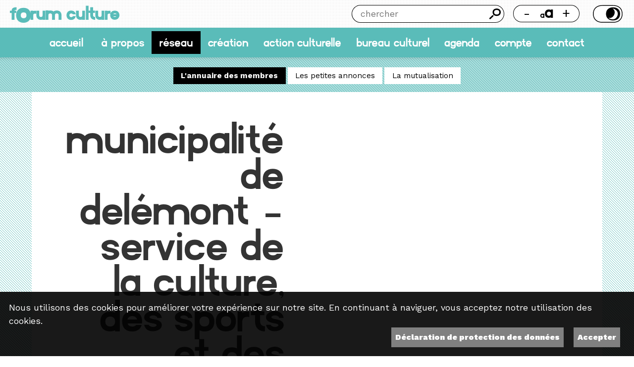

--- FILE ---
content_type: text/html; charset=UTF-8
request_url: https://www.forumculture.ch/membres/detail/municipalite-de-delemont-service-de-la-culture-des-sports-et-des-ecoles
body_size: 3529
content:
    
<script>document.location='/cms/../reseau/lannuaire-des-membres/detail/municipalite-de-delemont-service-de-la-culture-des-sports-et-des-ecoles'</script><!DOCTYPE html>
<html lang="fr">
<head>
    <meta charset="UTF-8">
    <meta name="viewport" content="width=device-width, initial-scale=1, maximum-scale=2, user-scalable=yes">

    <meta http-equiv="X-UA-Compatible" content="IE=edge">
    <meta name="theme-color" content="rgb(90, 188, 185)">

    <link rel='stylesheet' href='/css/reset.css' /><link rel='stylesheet' href='/css/layout.css' /><link rel='stylesheet' href='/css/site.css' />
    <script src="https://code.jquery.com/jquery-3.2.1.min.js"></script>
    <link rel="stylesheet" href="https://unpkg.com/leaflet@1.5.1/dist/leaflet.css"/>

    <!-- polices -->
    <link rel="preconnect" href="https://fonts.googleapis.com">
    <link rel="preconnect" href="https://fonts.gstatic.com" crossorigin>
    <link href="https://fonts.googleapis.com/css2?family=Work+Sans:ital,wght@0,100..900;1,100..900&display=swap"
          rel="stylesheet">
    <link rel="stylesheet" type="text/css" href="/js/lightbox/simplelightbox.css"/>
    <link rel="stylesheet" href="https://cdnjs.cloudflare.com/ajax/libs/font-awesome/6.0.0-beta3/css/all.min.css"/>
    <link rel="stylesheet" href="https://cdn.jsdelivr.net/npm/flatpickr@4.0.6/dist/flatpickr.min.css">
    <link rel="stylesheet"
          href="https://cdn.jsdelivr.net/npm/flatpickr@4.0.6/dist/plugins/confirmDate/confirmDate.min.css">


    <title>Forum Culture</title>
    <meta name="description" content="Le réseau des arts de la scène">
    <meta name="keywords" content="">


    <meta property="og:type" content="website"/>
    <meta property="og:title" content="Forum Culture"/>
    <meta property="og:url"
          content="https://www.forumculture.ch/membres/detail/municipalite-de-delemont-service-de-la-culture-des-sports-et-des-ecoles"/>
    <meta property="og:description" content="Le réseau des arts de la scène"/>
    <meta property="og:site_name" content="Forum Culture"/>
    <meta property="og:updated_time" content="1768932186"/>
    <meta property='og:image' content='/uploads/1500_1500_rs.jpg'> <meta property="og:image:width" content="1500" /><meta property="og:image:height" content="843" />
    <style>
        :root {
            --main-color: rgb(90, 188, 185);
            --main-color-50: rgba(90, 188, 185,.5)        }


    </style>
</head>
<body id='membres' class=" fontsize-2 theme-light detail   ">


    <style>
			#_rgpd_banner {
				position:        fixed;
				bottom:          0;
				left:            0;
				width:           100vw;
				background: rgba(0,0,0,.90);
				color: white;
				padding:         1em;
				justify-content: space-between;
				flex-wrap:       wrap;
                z-index: 1000;
                font-size: 18px;
				}
			
			._rgpd_btn {
				border:      0;
				color: white;
				font-weight: 900;
				background: grey;
				font-size:   16px;
				display:     inline-block;
				padding:     .5em;
				margin:      0 10px;
				cursor:      pointer;
              text-decoration: none;
				}
			
			@media screen and (min-device-width: 320px) and (max-width: 768px) {
				
				#_rgpd_action {
                  display: flex;
					flex-direction: column;
					}
				
				._rgpd_btn {
					/*flex:0 0 100%*/
                  margin: 10px 0 0 0;
                  text-align: center;
					}
				}
			
			._rgpd_btn:hover {
				color:           white;
				text-decoration: none;
				}
			
			#_rgpd_action {
				display:         flex;
				width:           100%;
				justify-content: flex-end;
				}
    </style>
    <form method='post'>
        <input type='hidden' name='_rgpd' value='1'/>
        <div id="_rgpd_banner">
            <p>Nous utilisons des cookies pour améliorer votre expérience sur notre site. En continuant à naviguer, vous acceptez notre utilisation des cookies.</p>
            <div id='_rgpd_action'>
              
              <a id='_rgpd_btn-accepte-cookies' class='_rgpd_btn' href='/pages/protection-des-donnees'>Déclaration de protection des données</a>
                <button type='submit' id="_rgpd_btn-accepte-cookies"
                        class='_rgpd_btn'>Accepter</button>
            </div>
        </div>
    </form>
  <a href="#wrapper" class="skip-link">Aller au contenu</a>
<div id='bg' class='bg_diag'>
    
    <div id="tools" class='bg_point_noir'>

        <div class="left">
            <a href="/" id="logo">
                <h1>f<span>o</span>rum culture</h1>
            </a>
        </div>

        <div class="right">
            <form id='search-wrapper' method=post action="/chercher">
                <label for='search' class='hidden'>Chercher</label>
                <input type='text' id='search' name='search' placeholder="chercher" aria-label='Chercher'>
                <button id='btn-search' type='submit' aria-label="Chercher">Chercher</button>
            </form>

            <div id="accessibility-wrapper">
                <div id="fontsize-wrapper" data-size="2">
                    <button id="fontsize-decrease-button" aria-label="Réduire la taille de la police">-</button>
                    <button id="fontsize-reset-button" value="Taille des caractères"><img src="/img/btn-font-size.svg"
                                                                                          alt='Taille des caractères'>
                    </button>

                    <button id="fontsize-increase-button">+</button>
                </div>
                <div id="theme-wrapper" data-theme="light">
                    <button id="theme-toggle-button">Thème</button>
                </div>
            </div>
        </div>
    </div>

    <nav id='nav' class='bg_couleur'>
        <!--    <a href='/' id="logo"  class='other_txt' >-->
        <!--        <h1>forum culture</h1>-->
        <!--        <h2>Le réseau des arts de la scène</h2>-->
        <!--    </a>-->
        <div>
            <a href='/accueil'  class="txt" >accueil</a>
            <a href='/a-propos' class="txt" >À propos</a><a href='/reseau' class="txt" >Réseau</a><a href='/creation' class="txt" >Création</a><a href='/action-culturelle' class="txt" >Action culturelle</a><a href='/bureau-culturel' class="txt" >Bureau culturel</a><a href='/agenda' class="txt" >Agenda</a><a href='/compte' class="txt" >Compte</a><a href='/contact' class="txt" >Contact</a>        </div>


    </nav>
    <div id='btn-mobile-menu'></div>

    
    <div id='wrapper'>
        <div id="erreur404">
    <h3>Oups</h3>
    <h4>La page demandée n'existe pas…</h4>
</div>
    </div> <!-- /wrapper -->


    <div id="footer" class="bg_point_noir">


        <div>
            <h5>forum culture</h5>
             42, rue H.-F.-Sandoz<br />
2710 Tavannes<br />
Suisse
            <p><i class='fa fa-envelope'></i> <a href='mailto:organisation@forumculture.ch' class='txt'>organisation@forumculture.ch</a></p>        </div>

        <div>
            <p><a href='/a-propos/presse' class='txt' >Presse</a></p><p><a href='/compte/compte' class='txt' >Compte</a></p><p><a href='/compte/adherer' class='txt' >Adhérer</a></p><p><a href='/contact/contact' class='txt' >Contact</a></p><p><a href='/pages/protection-des-donnees' class='txt' >Protection des données</a></p><p><a href='/pages/logo' class='txt' >Logo</a></p>        </div>

        <div>
            <a href='https://www.facebook.com/fOrumculture1/' target='_blank'><i class='rs fab fa-facebook txt'></i><span class='hidden'>facebook</span></a><a href='https://www.instagram.com/forum.culture/' target='_blank'><i class='rs fab fa-instagram txt'></i><span class='hidden'>instagram</span></a><a href='https://www.youtube.com/channel/UCbyJkhKomwBH-ZufTOq5QhQ' target='_blank'><i class='rs fab fa-youtube txt'></i><span class='hidden'>youtube</span></a>            <br/>
            <br/>
            <!-- Begin MailChimp Signup Form -->
            <div id="mc_embed_signup">
                <form action="//forumculture.us13.list-manage.com/subscribe/post?u=61681e9b3b566fe403f56c59c&amp;id=a408c8ea81"
                      method="post" id="mc-embedded-subscribe-form" name="mc-embedded-subscribe-form" class="validate"
                      target="_blank" novalidate>


                    <h6>abOnnez-vous à notre lettre de nouvelles</h6>

                    <label class='hidden' for='mce-EMAIL'>Courriel</label>
                    <input type="email" value="" name="EMAIL" class="required email form-control"
                           placeholder="Courriel" id="mce-EMAIL" aria-labelledby='mce-EMAIL'>


                    <input class='ghost bouton form-control' type="submit" value="S'inscrire" name="subscribe"
                           id="mc-embedded-subscribe">


                    <div id="mce-responses" class="clear">
                        <div class="response" id="mce-error-response" style="display:none"></div>
                        <div class="response" id="mce-success-response" style="display:none"></div>
                    </div>
                    <!-- real people should not fill this in and expect good things - do not remove this or risk form bot signups-->
                    <div style="position: absolute; left: -5000px;" aria-hidden="true">
                        <label class='hidden' for='mce-code'>Courriel</label>
                        <input type="text"
                               name="b_61681e9b3b566fe403f56c59c_d8d57bff6b"
                               id='mce-code'
                               tabindex="-1"
                               value=""
                               aria-labelledby='mce-code'></div>


                    <!--            </div>-->

                </form>

                <!--End mc_embed_signup-->
            </div>
        </div>
        <div>
            <h6>Avec le soutien de</h6>
            <a href='https://www.swisslos.ch/fr/home.html' target='_blank' class='_logo _item  visuel lazyload' data-src= '/uploads/400_400_swisslos.jpg' title="Swisslos"></a><a href='http://www.conseildujurabernois.ch/' target='_blank' class='_logo _item  visuel lazyload' data-src= '/uploads/400_400_cjb.jpg' title="CJB"></a><a href='https://www.loro.ch/fr' target='_blank' class='_logo _item  visuel lazyload' data-src= '/uploads/400_400_loro_avec_bordure_blanche.jpg' title="Loterie romande"></a>        </div>
        <div id='credits'>Imaginé et conçu par <a href='https://www.giorgianni-moeschler.ch' class='txt'
                                                  target=_blank>Giorgianni
                & Moeschler</a></div>
    </div>

</div> <!-- bg -->
</div>
<script src="https://maxcdn.bootstrapcdn.com/bootstrap/4.0.0-beta.3/js/bootstrap.min.js"></script>
<script src="https://code.jquery.com/ui/1.12.1/jquery-ui.min.js"></script>
<script src="https://unpkg.com/leaflet@1.5.1/dist/leaflet.js"></script>
<script src="/js/lightbox/simple-lightbox.js"></script>
<script type="text/javascript" src="/js/mutualisation.js?v=1768932186"></script>
<script src="https://cdn.jsdelivr.net/npm/flatpickr@4.0.6/dist/flatpickr.min.js"></script>
<script src="https://npmcdn.com/flatpickr/dist/l10n/fr.js"></script>
<script src="https://cdn.jsdelivr.net/npm/flatpickr@4.0.6/dist/plugins/confirmDate/confirmDate.min.js"></script>
<script type="text/javascript" src="/js/membres.js?v=1768932186"></script>
<script type="text/javascript" src="/js/ui.js?v=1768932186"></script>


</body>
</html>

--- FILE ---
content_type: text/html; charset=UTF-8
request_url: https://www.forumculture.ch/reseau/lannuaire-des-membres/detail/municipalite-de-delemont-service-de-la-culture-des-sports-et-des-ecoles
body_size: 4063
content:
    
<!DOCTYPE html>
<html lang="fr">
<head>
    <meta charset="UTF-8">
    <meta name="viewport" content="width=device-width, initial-scale=1, maximum-scale=2, user-scalable=yes">

    <meta http-equiv="X-UA-Compatible" content="IE=edge">
    <meta name="theme-color" content="rgb(90, 188, 185)">

    <link rel='stylesheet' href='/css/reset.css' /><link rel='stylesheet' href='/css/layout.css' /><link rel='stylesheet' href='/css/site.css' />
    <script src="https://code.jquery.com/jquery-3.2.1.min.js"></script>
    <link rel="stylesheet" href="https://unpkg.com/leaflet@1.5.1/dist/leaflet.css"/>

    <!-- polices -->
    <link rel="preconnect" href="https://fonts.googleapis.com">
    <link rel="preconnect" href="https://fonts.gstatic.com" crossorigin>
    <link href="https://fonts.googleapis.com/css2?family=Work+Sans:ital,wght@0,100..900;1,100..900&display=swap"
          rel="stylesheet">
    <link rel="stylesheet" type="text/css" href="/js/lightbox/simplelightbox.css"/>
    <link rel="stylesheet" href="https://cdnjs.cloudflare.com/ajax/libs/font-awesome/6.0.0-beta3/css/all.min.css"/>
    <link rel="stylesheet" href="https://cdn.jsdelivr.net/npm/flatpickr@4.0.6/dist/flatpickr.min.css">
    <link rel="stylesheet"
          href="https://cdn.jsdelivr.net/npm/flatpickr@4.0.6/dist/plugins/confirmDate/confirmDate.min.css">


    <title>Municipalité de Delémont - Service de la Culture, des sports et des écoles - Annuaire des membres – Forum Culture</title>
    <meta name="description" content="Arts visuels · Danse · Musique · Théâtre · Cirque · Littérature · Patrimoine vivant">
    <meta name="keywords" content="">


    <meta property="og:type" content="website"/>
    <meta property="og:title" content="Municipalité de Delémont - Service de la Culture, des sports et des écoles - Annuaire des membres – Forum Culture"/>
    <meta property="og:url"
          content="https://www.forumculture.ch/reseau/lannuaire-des-membres/detail/municipalite-de-delemont-service-de-la-culture-des-sports-et-des-ecoles"/>
    <meta property="og:description" content="Arts visuels · Danse · Musique · Théâtre · Cirque · Littérature · Patrimoine vivant"/>
    <meta property="og:site_name" content="Forum Culture"/>
    <meta property="og:updated_time" content="1768932186"/>
    <meta property='og:image' content='/uploads/1500_1500_rs.jpg'> <meta property="og:image:width" content="1500" /><meta property="og:image:height" content="843" />
    <style>
        :root {
            --main-color: rgb(90, 188, 185);
            --main-color-50: rgba(90, 188, 185,.5)        }


    </style>
</head>
<body id='reseau' class=" fontsize-2 theme-light lannuaire-des-membres   ">


    <style>
			#_rgpd_banner {
				position:        fixed;
				bottom:          0;
				left:            0;
				width:           100vw;
				background: rgba(0,0,0,.90);
				color: white;
				padding:         1em;
				justify-content: space-between;
				flex-wrap:       wrap;
                z-index: 1000;
                font-size: 18px;
				}
			
			._rgpd_btn {
				border:      0;
				color: white;
				font-weight: 900;
				background: grey;
				font-size:   16px;
				display:     inline-block;
				padding:     .5em;
				margin:      0 10px;
				cursor:      pointer;
              text-decoration: none;
				}
			
			@media screen and (min-device-width: 320px) and (max-width: 768px) {
				
				#_rgpd_action {
                  display: flex;
					flex-direction: column;
					}
				
				._rgpd_btn {
					/*flex:0 0 100%*/
                  margin: 10px 0 0 0;
                  text-align: center;
					}
				}
			
			._rgpd_btn:hover {
				color:           white;
				text-decoration: none;
				}
			
			#_rgpd_action {
				display:         flex;
				width:           100%;
				justify-content: flex-end;
				}
    </style>
    <form method='post'>
        <input type='hidden' name='_rgpd' value='1'/>
        <div id="_rgpd_banner">
            <p>Nous utilisons des cookies pour améliorer votre expérience sur notre site. En continuant à naviguer, vous acceptez notre utilisation des cookies.</p>
            <div id='_rgpd_action'>
              
              <a id='_rgpd_btn-accepte-cookies' class='_rgpd_btn' href='/pages/protection-des-donnees'>Déclaration de protection des données</a>
                <button type='submit' id="_rgpd_btn-accepte-cookies"
                        class='_rgpd_btn'>Accepter</button>
            </div>
        </div>
    </form>
  <a href="#wrapper" class="skip-link">Aller au contenu</a>
<div id='bg' class='bg_diag'>
    
    <div id="tools" class='bg_point_noir'>

        <div class="left">
            <a href="/" id="logo">
                <h1>f<span>o</span>rum culture</h1>
            </a>
        </div>

        <div class="right">
            <form id='search-wrapper' method=post action="/chercher">
                <label for='search' class='hidden'>Chercher</label>
                <input type='text' id='search' name='search' placeholder="chercher" aria-label='Chercher'>
                <button id='btn-search' type='submit' aria-label="Chercher">Chercher</button>
            </form>

            <div id="accessibility-wrapper">
                <div id="fontsize-wrapper" data-size="2">
                    <button id="fontsize-decrease-button" aria-label="Réduire la taille de la police">-</button>
                    <button id="fontsize-reset-button" value="Taille des caractères"><img src="/img/btn-font-size.svg"
                                                                                          alt='Taille des caractères'>
                    </button>

                    <button id="fontsize-increase-button">+</button>
                </div>
                <div id="theme-wrapper" data-theme="light">
                    <button id="theme-toggle-button">Thème</button>
                </div>
            </div>
        </div>
    </div>

    <nav id='nav' class='bg_couleur'>
        <!--    <a href='/' id="logo"  class='other_txt' >-->
        <!--        <h1>forum culture</h1>-->
        <!--        <h2>Le réseau des arts de la scène</h2>-->
        <!--    </a>-->
        <div>
            <a href='/accueil'  class="txt" >accueil</a>
            <a href='/a-propos' class="txt" >À propos</a><a href='/reseau'  class="selected" >Réseau</a><a href='/creation' class="txt" >Création</a><a href='/action-culturelle' class="txt" >Action culturelle</a><a href='/bureau-culturel' class="txt" >Bureau culturel</a><a href='/agenda' class="txt" >Agenda</a><a href='/compte' class="txt" >Compte</a><a href='/contact' class="txt" >Contact</a>        </div>


    </nav>
    <div id='btn-mobile-menu'></div>

    <div id='subnav' class=''><a href='/reseau/lannuaire-des-membres'  class="other_bg other_txt selected" >L'annuaire des membres</a><a href='/reseau/les-petites-annonces'  class="bg txt" >Les petites annonces</a><a href='/reseau/la-mutualisation'  class="bg txt" >La mutualisation</a></div>
    <div id='wrapper'>
        <div class="_detail _item pages" ><div class='_detail _item personnes'><div class='title-container '><div class='titre'><h3>Municipalité de Delémont - Service de la Culture, des sports et des écoles</h3><h4>Arts visuels · Danse · Musique · Théâtre · Cirque · Littérature · Patrimoine vivant</h4></div></div><div class='content-container'> <h4>Municipalité de Delémont - Service de la Culture, des sports et des écoles a participé à</h4><div id='_blocs-wrapper'><a   style="background-color:#f0f1f2"  href='https://mailchi.mp/9dfeaee2d93a/la-lettre-de-nouvelles-doctobre-5389322?e=[UNIQID]'  target='_blank'  class='_bloc _item  bg_points_noir  ' data-src= '/uploads/400_400_6-faciliter-facebook.jpg' title="Mars au fOrum" ><div class='visuel  landscape  style="background-color:#f0f1f2"   lazyload'  data-src= '/uploads/400_400_6-faciliter-facebook.jpg' title="Mars au fOrum"><div class='title-container '><div class='titre'><h3>Mars au fOrum</h3><h4>Publié le Mardi 2 mars 2021</h4></div></div></div></a> </div> </div><div class='secondary-container'> <h4>adresse</h4><p><a href='mailto:cse@delemont.ch'>cse@delemont.ch</a></p><p>032 421 91 51</p><p>Avenue de la Gare 6</p><p>2800 Delémont</p><h4>Sur internet</h4><span class='contact'><a href='http://www.delemont.ch' target='_blank'><i class='fa fa-globe'></i> <a href="http://www.delemont.ch" >www.delemont.ch</a></a></span><br /> </div><div class='actions-container'></div></div></div>    </div> <!-- /wrapper -->


    <div id="footer" class="bg_point_noir">


        <div>
            <h5>forum culture</h5>
             42, rue H.-F.-Sandoz<br />
2710 Tavannes<br />
Suisse
            <p><i class='fa fa-envelope'></i> <a href='mailto:organisation@forumculture.ch' class='txt'>organisation@forumculture.ch</a></p>        </div>

        <div>
            <p><a href='/a-propos/presse' class='txt' >Presse</a></p><p><a href='/compte/compte' class='txt' >Compte</a></p><p><a href='/compte/adherer' class='txt' >Adhérer</a></p><p><a href='/contact/contact' class='txt' >Contact</a></p><p><a href='/pages/protection-des-donnees' class='txt' >Protection des données</a></p><p><a href='/pages/logo' class='txt' >Logo</a></p>        </div>

        <div>
            <a href='https://www.facebook.com/fOrumculture1/' target='_blank'><i class='rs fab fa-facebook txt'></i><span class='hidden'>facebook</span></a><a href='https://www.instagram.com/forum.culture/' target='_blank'><i class='rs fab fa-instagram txt'></i><span class='hidden'>instagram</span></a><a href='https://www.youtube.com/channel/UCbyJkhKomwBH-ZufTOq5QhQ' target='_blank'><i class='rs fab fa-youtube txt'></i><span class='hidden'>youtube</span></a>            <br/>
            <br/>
            <!-- Begin MailChimp Signup Form -->
            <div id="mc_embed_signup">
                <form action="//forumculture.us13.list-manage.com/subscribe/post?u=61681e9b3b566fe403f56c59c&amp;id=a408c8ea81"
                      method="post" id="mc-embedded-subscribe-form" name="mc-embedded-subscribe-form" class="validate"
                      target="_blank" novalidate>


                    <h6>abOnnez-vous à notre lettre de nouvelles</h6>

                    <label class='hidden' for='mce-EMAIL'>Courriel</label>
                    <input type="email" value="" name="EMAIL" class="required email form-control"
                           placeholder="Courriel" id="mce-EMAIL" aria-labelledby='mce-EMAIL'>


                    <input class='ghost bouton form-control' type="submit" value="S'inscrire" name="subscribe"
                           id="mc-embedded-subscribe">


                    <div id="mce-responses" class="clear">
                        <div class="response" id="mce-error-response" style="display:none"></div>
                        <div class="response" id="mce-success-response" style="display:none"></div>
                    </div>
                    <!-- real people should not fill this in and expect good things - do not remove this or risk form bot signups-->
                    <div style="position: absolute; left: -5000px;" aria-hidden="true">
                        <label class='hidden' for='mce-code'>Courriel</label>
                        <input type="text"
                               name="b_61681e9b3b566fe403f56c59c_d8d57bff6b"
                               id='mce-code'
                               tabindex="-1"
                               value=""
                               aria-labelledby='mce-code'></div>


                    <!--            </div>-->

                </form>

                <!--End mc_embed_signup-->
            </div>
        </div>
        <div>
            <h6>Avec le soutien de</h6>
            <a href='https://www.swisslos.ch/fr/home.html' target='_blank' class='_logo _item  visuel lazyload' data-src= '/uploads/400_400_swisslos.jpg' title="Swisslos"></a><a href='http://www.conseildujurabernois.ch/' target='_blank' class='_logo _item  visuel lazyload' data-src= '/uploads/400_400_cjb.jpg' title="CJB"></a><a href='https://www.loro.ch/fr' target='_blank' class='_logo _item  visuel lazyload' data-src= '/uploads/400_400_loro_avec_bordure_blanche.jpg' title="Loterie romande"></a>        </div>
        <div id='credits'>Imaginé et conçu par <a href='https://www.giorgianni-moeschler.ch' class='txt'
                                                  target=_blank>Giorgianni
                & Moeschler</a></div>
    </div>

</div> <!-- bg -->
</div>
<script src="https://maxcdn.bootstrapcdn.com/bootstrap/4.0.0-beta.3/js/bootstrap.min.js"></script>
<script src="https://code.jquery.com/ui/1.12.1/jquery-ui.min.js"></script>
<script src="https://unpkg.com/leaflet@1.5.1/dist/leaflet.js"></script>
<script src="/js/lightbox/simple-lightbox.js"></script>
<script type="text/javascript" src="/js/mutualisation.js?v=1768932186"></script>
<script src="https://cdn.jsdelivr.net/npm/flatpickr@4.0.6/dist/flatpickr.min.js"></script>
<script src="https://npmcdn.com/flatpickr/dist/l10n/fr.js"></script>
<script src="https://cdn.jsdelivr.net/npm/flatpickr@4.0.6/dist/plugins/confirmDate/confirmDate.min.js"></script>
<script type="text/javascript" src="/js/membres.js?v=1768932186"></script>
<script type="text/javascript" src="/js/ui.js?v=1768932186"></script>


</body>
</html>

--- FILE ---
content_type: application/javascript; charset=utf-8
request_url: https://cdn.jsdelivr.net/npm/flatpickr@4.0.6/dist/plugins/confirmDate/confirmDate.min.js
body_size: 766
content:
/**
 * Minified by jsDelivr using Terser v5.37.0.
 * Original file: /npm/flatpickr@4.0.6/dist/plugins/confirmDate/confirmDate.js
 *
 * Do NOT use SRI with dynamically generated files! More information: https://www.jsdelivr.com/using-sri-with-dynamic-files
 */
/* flatpickr v4.0.6, @license MIT */
!function(e,n){"object"==typeof exports&&"undefined"!=typeof module?module.exports=n():"function"==typeof define&&define.amd?define(n):e.confirmDate=n()}(this,(function(){"use strict";
/*! *****************************************************************************
Copyright (c) Microsoft Corporation. All rights reserved.
Licensed under the Apache License, Version 2.0 (the "License"); you may not use
this file except in compliance with the License. You may obtain a copy of the
License at http://www.apache.org/licenses/LICENSE-2.0

THIS CODE IS PROVIDED ON AN *AS IS* BASIS, WITHOUT WARRANTIES OR CONDITIONS OF ANY
KIND, EITHER EXPRESS OR IMPLIED, INCLUDING WITHOUT LIMITATION ANY IMPLIED
WARRANTIES OR CONDITIONS OF TITLE, FITNESS FOR A PARTICULAR PURPOSE,
MERCHANTABLITY OR NON-INFRINGEMENT.

See the Apache Version 2.0 License for specific language governing permissions
and limitations under the License.
***************************************************************************** */var e=Object.assign||function(e){for(var n,t=1,i=arguments.length;t<i;t++)for(var o in n=arguments[t])Object.prototype.hasOwnProperty.call(n,o)&&(e[o]=n[o]);return e},n={confirmIcon:"<svg version='1.1' xmlns='http://www.w3.org/2000/svg' xmlns:xlink='http://www.w3.org/1999/xlink' width='17' height='17' viewBox='0 0 17 17'> <g> </g> <path d='M15.418 1.774l-8.833 13.485-4.918-4.386 0.666-0.746 4.051 3.614 8.198-12.515 0.836 0.548z' fill='#000000' /> </svg>",confirmText:"OK ",showAlways:!1,theme:"light"};return function(t){var i,o=e({},n,t);return function(n){return e({onKeyDown:function(e,t,o,r){n.config.enableTime&&"Tab"===r.key&&r.target===n.amPM?(r.preventDefault(),i.focus()):"Enter"===r.key&&r.target===i&&n.close()},onReady:function(){void 0!==n.calendarContainer&&((i=n._createElement("div","flatpickr-confirm "+(o.showAlways?"visible":"")+" "+o.theme+"Theme",o.confirmText)).tabIndex=-1,i.innerHTML+=o.confirmIcon,i.addEventListener("click",n.close),n.calendarContainer.appendChild(i))}},o.showAlways?{}:{onChange:function(e,t){var o=n.config.enableTime||"multiple"===n.config.mode;if(t&&!n.config.inline&&o)return i.classList.add("visible");i.classList.remove("visible")}})}}}));
//# sourceMappingURL=/sm/48405364ab9135026f607fe7cdde469c2113682fdf5ad68cff5c8265f1636442.map